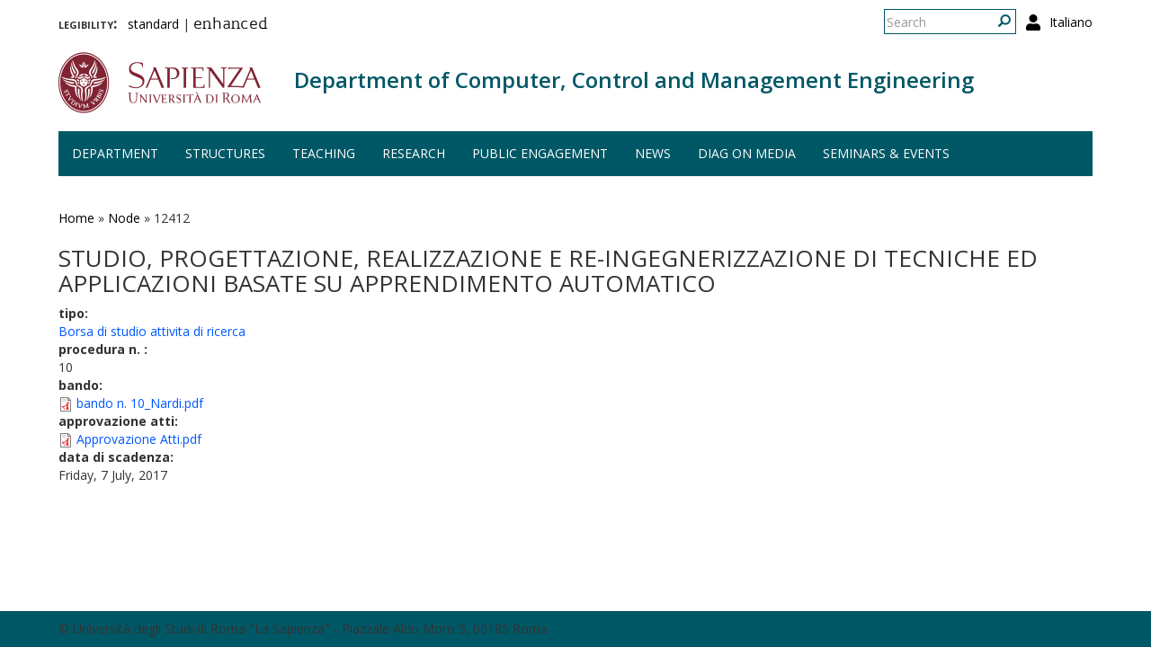

--- FILE ---
content_type: text/html; charset=utf-8
request_url: http://www.corsodrupal.uniroma1.it/en/node/12412
body_size: 5813
content:
<!DOCTYPE html>
<html lang="en" dir="ltr" prefix="content: http://purl.org/rss/1.0/modules/content/ dc: http://purl.org/dc/terms/ foaf: http://xmlns.com/foaf/0.1/ og: http://ogp.me/ns# rdfs: http://www.w3.org/2000/01/rdf-schema# sioc: http://rdfs.org/sioc/ns# sioct: http://rdfs.org/sioc/types# skos: http://www.w3.org/2004/02/skos/core# xsd: http://www.w3.org/2001/XMLSchema#">
  <head>
    <link rel="profile" href="http://www.w3.org/1999/xhtml/vocab" />
    <meta charset="utf-8">
    <meta name="viewport" content="width=device-width, initial-scale=1.0">
    <meta http-equiv="X-UA-Compatible" content="IE=edge">
    <meta http-equiv="Content-Type" content="text/html; charset=utf-8" />
<meta name="Generator" content="Drupal 7 (http://drupal.org)" />
<link rel="canonical" href="/en/node/12412" />
<link rel="shortlink" href="/en/node/12412" />
<link rel="shortcut icon" href="http://www.corsodrupal.uniroma1.it/sites/all/themes/sapienza_bootstrap/favicon.ico" type="image/vnd.microsoft.icon" />
    <title>Studio, progettazione, realizzazione e re-ingegnerizzazione di tecniche ed applicazioni basate su apprendimento automatico | Department of Computer, Control and Management Engineering</title>
    <link rel="stylesheet" href="https://fonts.googleapis.com/css?family=Open+Sans:400,300,600,700,800">
    <link rel="stylesheet" href="https://netdna.bootstrapcdn.com/font-awesome/4.0.3/css/font-awesome.css">
    <style>
@import url("http://www.corsodrupal.uniroma1.it/modules/system/system.base.css?t55nr1");
</style>
<style>
@import url("http://www.corsodrupal.uniroma1.it/sites/all/modules/colorbox_node/colorbox_node.css?t55nr1");
@import url("http://www.corsodrupal.uniroma1.it/modules/field/theme/field.css?t55nr1");
@import url("http://www.corsodrupal.uniroma1.it/modules/node/node.css?t55nr1");
@import url("http://www.corsodrupal.uniroma1.it/sites/all/modules/uniroma1/sapienza_bootstrap_target_box/css/target-boxes.css?t55nr1");
@import url("http://www.corsodrupal.uniroma1.it/sites/all/modules/youtube/css/youtube.css?t55nr1");
@import url("http://www.corsodrupal.uniroma1.it/sites/all/modules/views/css/views.css?t55nr1");
</style>
<style>
@import url("http://www.corsodrupal.uniroma1.it/sites/all/modules/colorbox/styles/default/colorbox_style.css?t55nr1");
@import url("http://www.corsodrupal.uniroma1.it/sites/all/modules/ctools/css/ctools.css?t55nr1");
</style>
<link type="text/css" rel="stylesheet" href="http://www.corsodrupal.uniroma1.it/sites/all/modules/popup/popup.css?t55nr1" media="all" />
<style>
@import url("http://www.corsodrupal.uniroma1.it/modules/locale/locale.css?t55nr1");
@import url("http://www.corsodrupal.uniroma1.it/sites/all/modules/date/date_api/date.css?t55nr1");
</style>
<link type="text/css" rel="stylesheet" href="//cdn.jsdelivr.net/bootstrap/3.3.5/css/bootstrap.css" media="all" />
<style>
@import url("http://www.corsodrupal.uniroma1.it/sites/all/themes/bootstrap/css/3.3.5/overrides.min.css?t55nr1");
@import url("http://www.corsodrupal.uniroma1.it/sites/all/themes/sapienza_bootstrap/css/style.css?t55nr1");
@import url("http://www.corsodrupal.uniroma1.it/sites/all/themes/sapienza_bootstrap/css/header.css?t55nr1");
@import url("http://www.corsodrupal.uniroma1.it/sites/all/themes/sapienza_bootstrap/css/page.css?t55nr1");
@import url("http://www.corsodrupal.uniroma1.it/sites/all/themes/sapienza_bootstrap/css/sidebars.css?t55nr1");
@import url("http://www.corsodrupal.uniroma1.it/sites/all/themes/sapienza_bootstrap/css/news.css?t55nr1");
@import url("http://www.corsodrupal.uniroma1.it/sites/all/themes/sapienza_bootstrap/css/hero.css?t55nr1");
@import url("http://www.corsodrupal.uniroma1.it/sites/all/themes/sapienza_bootstrap/css/footer.css?t55nr1");
@import url("http://www.corsodrupal.uniroma1.it/sites/all/themes/sapienza_bootstrap/css/modules.css?t55nr1");
@import url("http://www.corsodrupal.uniroma1.it/sites/all/themes/sapienza_bootstrap/css/search.css?t55nr1");
@import url("http://www.corsodrupal.uniroma1.it/sites/all/themes/sapienza_bootstrap/addons/bootstrap/jquery.smartmenus.bootstrap.css?t55nr1");
</style>
<style>
@import url("http://www.corsodrupal.uniroma1.it/sites/default/files/fontyourface/font.css?t55nr1");
@import url("http://www.corsodrupal.uniroma1.it/sites/default/files/fontyourface/local_fonts/Biancoenero_Regular-normal-normal/stylesheet.css?t55nr1");
</style>
<link type="text/css" rel="stylesheet" href="http://www.corsodrupal.uniroma1.it/en/styleswitcher/css/sapienza_bootstrap?t55nr1" media="all" id="styleswitcher-css" />
    <!-- HTML5 element support for IE6-8 -->
    <!--[if lt IE 9]>
      <script src="https://cdn.jsdelivr.net/html5shiv/3.7.3/html5shiv-printshiv.min.js"></script>
    <![endif]-->
    <script src="//code.jquery.com/jquery-1.9.1.min.js"></script>
<script>window.jQuery || document.write("<script src='/sites/all/modules/jquery_update/replace/jquery/1.9/jquery.min.js'>\x3C/script>")</script>
<script src="http://www.corsodrupal.uniroma1.it/misc/jquery-extend-3.4.0.js?v=1.9.1"></script>
<script src="http://www.corsodrupal.uniroma1.it/misc/jquery-html-prefilter-3.5.0-backport.js?v=1.9.1"></script>
<script src="http://www.corsodrupal.uniroma1.it/misc/jquery.once.js?v=1.2"></script>
<script src="http://www.corsodrupal.uniroma1.it/misc/drupal.js?t55nr1"></script>
<script src="http://www.corsodrupal.uniroma1.it/sites/all/modules/jquery_dollar/jquery_dollar.js?t55nr1"></script>
<script src="http://www.corsodrupal.uniroma1.it/misc/ajax.js?v=7.94"></script>
<script src="http://www.corsodrupal.uniroma1.it/sites/all/modules/jquery_update/js/jquery_update.js?v=0.0.1"></script>
<script src="//cdn.jsdelivr.net/bootstrap/3.3.5/js/bootstrap.js"></script>
<script src="http://www.corsodrupal.uniroma1.it/sites/all/modules/uniroma1/sapienza_bootstrap_target_box/js/target-boxes.js?t55nr1"></script>
<script src="http://www.corsodrupal.uniroma1.it/sites/all/libraries/colorbox/jquery.colorbox-min.js?t55nr1"></script>
<script src="http://www.corsodrupal.uniroma1.it/sites/all/modules/colorbox/js/colorbox.js?t55nr1"></script>
<script src="http://www.corsodrupal.uniroma1.it/sites/all/modules/colorbox/styles/default/colorbox_style.js?t55nr1"></script>
<script src="http://www.corsodrupal.uniroma1.it/sites/all/modules/colorbox/js/colorbox_load.js?t55nr1"></script>
<script src="http://www.corsodrupal.uniroma1.it/sites/all/modules/jcaption/jcaption.js?t55nr1"></script>
<script src="http://www.corsodrupal.uniroma1.it/sites/all/modules/popup/popup.js?t55nr1"></script>
<script src="http://www.corsodrupal.uniroma1.it/sites/all/themes/bootstrap/js/misc/_progress.js?v=7.94"></script>
<script src="http://www.corsodrupal.uniroma1.it/sites/all/modules/colorbox_node/colorbox_node.js?t55nr1"></script>
<script src="http://www.corsodrupal.uniroma1.it/sites/all/themes/sapienza_bootstrap/js/libraries/css3-mediaqueries.js?t55nr1"></script>
<script src="http://www.corsodrupal.uniroma1.it/sites/all/themes/sapienza_bootstrap/js/libraries/html5shiv.min.js?t55nr1"></script>
<script src="http://www.corsodrupal.uniroma1.it/sites/all/themes/sapienza_bootstrap/js/libraries/jquery.matchHeight-min.js?t55nr1"></script>
<script src="http://www.corsodrupal.uniroma1.it/sites/all/themes/sapienza_bootstrap/js/libraries/modernizr.min.js?t55nr1"></script>
<script src="http://www.corsodrupal.uniroma1.it/sites/all/themes/sapienza_bootstrap/js/libraries/respond.js?t55nr1"></script>
<script src="http://www.corsodrupal.uniroma1.it/sites/all/themes/sapienza_bootstrap/js/compatibility.js?t55nr1"></script>
<script src="http://www.corsodrupal.uniroma1.it/sites/all/themes/sapienza_bootstrap/js/home.js?t55nr1"></script>
<script src="http://www.corsodrupal.uniroma1.it/sites/all/themes/sapienza_bootstrap/js/header.js?t55nr1"></script>
<script src="http://www.corsodrupal.uniroma1.it/sites/all/themes/sapienza_bootstrap/jquery.smartmenus.js?t55nr1"></script>
<script src="http://www.corsodrupal.uniroma1.it/sites/all/themes/sapienza_bootstrap/addons/bootstrap/jquery.smartmenus.bootstrap.js?t55nr1"></script>
<script src="http://www.corsodrupal.uniroma1.it/sites/all/themes/bootstrap/js/misc/ajax.js?t55nr1"></script>
<script>jQuery.extend(Drupal.settings, {"basePath":"\/","pathPrefix":"en\/","setHasJsCookie":0,"ajaxPageState":{"theme":"sapienza_bootstrap","theme_token":"AapYbMRI4togzG6l9wMG1pVlphDsHAK6w_WOdeO8Tbk","jquery_version":"1.9","js":{"https:\/\/use.fontawesome.com\/releases\/v5.11.2\/js\/all.js":1,"sites\/all\/themes\/bootstrap\/js\/bootstrap.js":1,"\/\/code.jquery.com\/jquery-1.9.1.min.js":1,"0":1,"misc\/jquery-extend-3.4.0.js":1,"misc\/jquery-html-prefilter-3.5.0-backport.js":1,"misc\/jquery.once.js":1,"misc\/drupal.js":1,"sites\/all\/modules\/jquery_dollar\/jquery_dollar.js":1,"misc\/ajax.js":1,"sites\/all\/modules\/jquery_update\/js\/jquery_update.js":1,"\/\/cdn.jsdelivr.net\/bootstrap\/3.3.5\/js\/bootstrap.js":1,"sites\/all\/modules\/uniroma1\/sapienza_bootstrap_target_box\/js\/target-boxes.js":1,"sites\/all\/libraries\/colorbox\/jquery.colorbox-min.js":1,"sites\/all\/modules\/colorbox\/js\/colorbox.js":1,"sites\/all\/modules\/colorbox\/styles\/default\/colorbox_style.js":1,"sites\/all\/modules\/colorbox\/js\/colorbox_load.js":1,"sites\/all\/modules\/jcaption\/jcaption.js":1,"sites\/all\/modules\/popup\/popup.js":1,"sites\/all\/themes\/bootstrap\/js\/misc\/_progress.js":1,"sites\/all\/modules\/colorbox_node\/colorbox_node.js":1,"sites\/all\/themes\/sapienza_bootstrap\/js\/libraries\/css3-mediaqueries.js":1,"sites\/all\/themes\/sapienza_bootstrap\/js\/libraries\/html5shiv.min.js":1,"sites\/all\/themes\/sapienza_bootstrap\/js\/libraries\/jquery.matchHeight-min.js":1,"sites\/all\/themes\/sapienza_bootstrap\/js\/libraries\/modernizr.min.js":1,"sites\/all\/themes\/sapienza_bootstrap\/js\/libraries\/respond.js":1,"sites\/all\/themes\/sapienza_bootstrap\/js\/compatibility.js":1,"sites\/all\/themes\/sapienza_bootstrap\/js\/home.js":1,"sites\/all\/themes\/sapienza_bootstrap\/js\/header.js":1,"sites\/all\/themes\/sapienza_bootstrap\/jquery.smartmenus.js":1,"sites\/all\/themes\/sapienza_bootstrap\/addons\/bootstrap\/jquery.smartmenus.bootstrap.js":1,"sites\/all\/themes\/bootstrap\/js\/misc\/ajax.js":1},"css":{"modules\/system\/system.base.css":1,"sites\/all\/modules\/colorbox_node\/colorbox_node.css":1,"modules\/field\/theme\/field.css":1,"modules\/node\/node.css":1,"sites\/all\/modules\/uniroma1\/sapienza_bootstrap_target_box\/css\/target-boxes.css":1,"sites\/all\/modules\/youtube\/css\/youtube.css":1,"sites\/all\/modules\/views\/css\/views.css":1,"sites\/all\/modules\/colorbox\/styles\/default\/colorbox_style.css":1,"sites\/all\/modules\/ctools\/css\/ctools.css":1,"sites\/all\/modules\/popup\/popup.css":1,"modules\/locale\/locale.css":1,"sites\/all\/modules\/date\/date_api\/date.css":1,"\/\/cdn.jsdelivr.net\/bootstrap\/3.3.5\/css\/bootstrap.css":1,"sites\/all\/themes\/bootstrap\/css\/3.3.5\/overrides.min.css":1,"sites\/all\/themes\/sapienza_bootstrap\/css\/style.css":1,"sites\/all\/themes\/sapienza_bootstrap\/css\/header.css":1,"sites\/all\/themes\/sapienza_bootstrap\/css\/page.css":1,"sites\/all\/themes\/sapienza_bootstrap\/css\/sidebars.css":1,"sites\/all\/themes\/sapienza_bootstrap\/css\/news.css":1,"sites\/all\/themes\/sapienza_bootstrap\/css\/hero.css":1,"sites\/all\/themes\/sapienza_bootstrap\/css\/footer.css":1,"sites\/all\/themes\/sapienza_bootstrap\/css\/modules.css":1,"sites\/all\/themes\/sapienza_bootstrap\/css\/search.css":1,"sites\/all\/themes\/sapienza_bootstrap\/addons\/bootstrap\/jquery.smartmenus.bootstrap.css":1,"sites\/default\/files\/fontyourface\/font.css":1,"public:\/\/fontyourface\/local_fonts\/Biancoenero_Regular-normal-normal\/stylesheet.css":1,"http:\/\/www.corsodrupal.uniroma1.it\/en\/styleswitcher\/css\/sapienza_bootstrap":1}},"colorbox":{"opacity":"0.85","current":"{current} of {total}","previous":"\u00ab Prev","next":"Next \u00bb","close":"Close","maxWidth":"98%","maxHeight":"98%","fixed":true,"mobiledetect":true,"mobiledevicewidth":"480px"},"jcaption":{"jcaption_selectors":[],"jcaption_alt_title":"title","jcaption_requireText":1,"jcaption_copyStyle":1,"jcaption_removeStyle":0,"jcaption_removeClass":0,"jcaption_removeAlign":0,"jcaption_copyAlignmentToClass":1,"jcaption_copyFloatToClass":1,"jcaption_copyClassToClass":1,"jcaption_autoWidth":1,"jcaption_keepLink":0,"jcaption_styleMarkup":"font-size: 11px; color: #888888; font-style: italic; ","jcaption_animate":0,"jcaption_showDuration":"200","jcaption_hideDuration":"200"},"popup":{"effects":{"show":{"default":"this.body.show();","fade":"\n        if (this.opacity){\n          this.body.fadeTo(\u0027medium\u0027,this.opacity);\n        }else{\n          this.body.fadeIn(\u0027medium\u0027);\n        }","slide-down":"this.body.slideDown(\u0027medium\u0027)","slide-down-fade":"\n        this.body.animate(\n          {\n            height:\u0027show\u0027,\n            opacity:(this.opacity ? this.opacity : \u0027show\u0027)\n          }, \u0027medium\u0027\n        );"},"hide":{"default":"this.body.hide();","fade":"this.body.fadeOut(\u0027medium\u0027);","slide-down":"this.body.slideUp(\u0027medium\u0027);","slide-down-fade":"\n        this.body.animate(\n          {\n            height:\u0027hide\u0027,\n            opacity:\u0027hide\u0027\n          }, \u0027medium\u0027\n        );"}},"linger":250,"delay":0},"urlIsAjaxTrusted":{"\/en\/node\/12412":true},"colorbox_node":{"width":"600px","height":"600px"},"bootstrap":{"anchorsFix":"0","anchorsSmoothScrolling":"0","formHasError":1,"popoverEnabled":1,"popoverOptions":{"animation":1,"html":0,"placement":"right","selector":"","trigger":"click","triggerAutoclose":1,"title":"","content":"","delay":0,"container":"body"},"tooltipEnabled":1,"tooltipOptions":{"animation":1,"html":0,"placement":"auto left","selector":"","trigger":"hover focus","delay":0,"container":"body"}}});</script>
  </head>
  <body class="navbar-is-fixed-top html not-front not-logged-in no-sidebars page-node page-node-12412 node-type-bando i18n-en dipartimento site-name-lines-1">
    <div id="skip-link">
      <a href="#main-content" class="element-invisible element-focusable">Skip to main content</a>
    </div>
        <header id="navbar" role="banner" class="navbar navbar-fixed-top navbar-default">
  <div class="container">

              <div class="region region-header-top">
    <section id="block-locale-language-content" class="block block-locale clearfix">

      
  <ul class="language-switcher-locale-url"><li class="en first active"><a href="/en/node/12412" class="language-link active" xml:lang="en">English</a></li>
<li class="it last"><a href="/node/12412" class="language-link" xml:lang="it">Italiano</a></li>
</ul>
</section>
<section id="block-search-form" class="block block-search clearfix">

      
  <form class="form-search content-search" action="/en/node/12412" method="post" id="search-block-form" accept-charset="UTF-8"><div><div>
      <h2 class="element-invisible">Search form</h2>
    <div class="input-group"><input title="Enter the terms you wish to search for." placeholder="Search" class="form-control form-text" type="text" id="edit-search-block-form--2" name="search_block_form" value="" size="15" maxlength="128" /><span class="input-group-btn"><button type="submit" class="btn btn-primary"><span class="icon glyphicon glyphicon-search" aria-hidden="true"></span>
</button></span></div><div class="form-actions form-wrapper form-group" id="edit-actions"><button class="element-invisible btn btn-primary form-submit" type="submit" id="edit-submit" name="op" value="Search">Search</button>
</div><input type="hidden" name="form_build_id" value="form-gvzTh1jt3aXQC9snF2nWMmAZ3ApFOQxdiLq0Hv71Bbg" />
<input type="hidden" name="form_id" value="search_block_form" />
</div>
</div></form>
</section>
<section id="block-block-36" class="block block-block clearfix">

      
  <a href="/en/user"><i class="fa fa-user fa-lg"></i></a><style>
#block-block-36 {
    float: right;
    margin: 5px 0 0 11px;
}
</style>
</section>
<section id="block-block-48" class="block block-block clearfix">

      
  <p><span style="font-size:16px;"><strong style="font-variant: small-caps;">legibility:&nbsp;&nbsp;</strong></span> <a href="https://www.diag.uniroma1.it/styleswitcher/switch/sapienza_bootstrap/custom/default?destination=/en/node/12412">standard</a>&nbsp;|&nbsp;<a href="https://www.diag.uniroma1.it/styleswitcher/switch/sapienza_bootstrap/theme/alta-leggibilita?destination=/en/node/12412" style="font-family: 'Biancoenero Regular'; font-size: 1.3em;">enhanced</a></p>
</section>
  </div>
    
    <div class="navbar-header">

              <a href="https://www.uniroma1.it/it/">
          <img class="logo pull-left" src="http://www.corsodrupal.uniroma1.it/sites/all/themes/sapienza_bootstrap/logo.png" alt="Uniroma 1" />
        </a>
      
              <h1 class="name navbar-brand">
          <a href="/en" title="Home Page">Department of Computer, Control and Management Engineering</a>        </h1>
      
      
              <button type="button" class="navbar-toggle" data-toggle="collapse" data-target="#navbar-collapse">
          <span class="sr-only">Toggle navigation</span>
          <span class="icon-bar"></span>
          <span class="icon-bar"></span>
          <span class="icon-bar"></span>
        </button>
          </div>

          <div class="navbar-collapse collapse" id="navbar-collapse">
        <nav role="navigation">
                      <ul class="menu nav navbar-nav"><li class="first expanded dropdown"><a href="/en/department" data-target="#" class="dropdown-toggle" data-toggle="dropdown">Department <span class="caret"></span></a><ul class="dropdown-menu"><li class="first leaf"><a href="/en/contacts">Contacts</a></li>
<li class="leaf"><a href="/en/foreword">Foreword</a></li>
<li class="leaf"><a href="/en/how-reach-us">How to reach us</a></li>
<li class="collapsed"><a href="/en/management">Management</a></li>
<li class="last collapsed"><a href="/en/people-0">People</a></li>
</ul></li>
<li class="expanded dropdown"><a href="/en/structures" data-target="#" class="dropdown-toggle" data-toggle="dropdown">Structures <span class="caret"></span></a><ul class="dropdown-menu"><li class="first leaf"><a href="/en/laboratories">Laboratories</a></li>
<li class="leaf"><a href="/en/classrooms">Classrooms</a></li>
<li class="last leaf"><a href="https://www.diag.uniroma1.it/biblio_diag/en" title="">Library</a></li>
</ul></li>
<li class="expanded dropdown"><a href="/en/teaching" data-target="#" class="dropdown-toggle" data-toggle="dropdown">Teaching <span class="caret"></span></a><ul class="dropdown-menu"><li class="first leaf"><a href="/en/courses" title="">Study programs</a></li>
<li class="leaf"><a href="/en/phd-courses" title="">PhD programs</a></li>
<li class="leaf"><a href="/en/teaching-laboratories">Teaching laboratories</a></li>
<li class="last leaf"><a href="/en/multimedia">Multimedia</a></li>
</ul></li>
<li class="expanded dropdown"><a href="/#" title="" data-target="#" class="dropdown-toggle nolink" data-toggle="dropdown" tabindex="0">Research <span class="caret"></span></a><ul class="dropdown-menu"><li class="first leaf"><a href="/en/research">Overview</a></li>
<li class="leaf"><a href="/en/research-areas">Research areas</a></li>
<li class="leaf"><a href="/en/research-laboratories">Research Laboratories</a></li>
<li class="leaf"><a href="/en/archivio_eventi" title="">Seminars and events</a></li>
<li class="leaf"><a href="/en/tipologia-documenti/research-reports" title="">Research reports</a></li>
<li class="leaf"><a href="/en/tipologia-documenti/diag-reports" title="">DIAG Reports</a></li>
<li class="leaf"><a href="/en/technical-reports">Technical reports</a></li>
<li class="leaf"><a href="/en/interdepartmental-centers">interdepartmental centers</a></li>
<li class="last leaf"><a href="/en/spin-offs">Spin-offs</a></li>
</ul></li>
<li class="leaf"><a href="/en/public-engagement-initiatives" title="">Public engagement</a></li>
<li class="expanded dropdown"><a href="/en/news" title="" data-target="#" class="dropdown-toggle" data-toggle="dropdown">News <span class="caret"></span></a><ul class="dropdown-menu"><li class="first leaf"><a href="/en/archivio_notizie" title="">News</a></li>
<li class="last leaf"><a href="/en/events-calendar">Events calendar</a></li>
</ul></li>
<li class="leaf"><a href="/en/media-about-us">DIAG on media</a></li>
<li class="last leaf"><a href="/en/archivio_eventi" title="">Seminars &amp; events</a></li>
</ul>                                      </nav>
      </div>
      </div>
</header>

<section>
  <div class="container">
        <a id="main-content"></a>
              </div>
</section>

<!--  -->

  <section id="tabs">
    <div class="container">
          </div>
  </section>


  <section id="news">
    <div class="container">
        <div class="region region-news">
    <section id="block-easy-breadcrumb-easy-breadcrumb" class="block block-easy-breadcrumb clearfix">

      
    <div itemscope class="easy-breadcrumb" itemtype="http://data-vocabulary.org/Breadcrumb">
          <span itemprop="title"><a href="/en" class="easy-breadcrumb_segment easy-breadcrumb_segment-front">Home</a></span>               <span class="easy-breadcrumb_segment-separator">»</span>
                <span itemprop="title"><a href="/en/node" class="easy-breadcrumb_segment easy-breadcrumb_segment-1">Node</a></span>               <span class="easy-breadcrumb_segment-separator">»</span>
                <span class="easy-breadcrumb_segment easy-breadcrumb_segment-title" itemprop="title">12412</span>            </div>

</section>
  </div>
    </div>
  </section>

<div class="main-container container">
  <div class="row">

    
    <section class="col-md-12">
              <div class="region region-content">
    <section id="block-block-39" class="block block-block clearfix">

      
  <style type=text/css> 
#news {background: none !important; }
</style>
</section>
<section id="block-system-main" class="block block-system clearfix">

      
  <article id="node-12412" class="node node-bando clearfix" about="/en/node/12412" typeof="sioc:Item foaf:Document">
    <header>
            <span property="dc:title" content="Studio, progettazione, realizzazione e re-ingegnerizzazione di tecniche ed applicazioni basate su apprendimento automatico" class="rdf-meta element-hidden"></span>      </header>
    <h2 class="title">Studio, progettazione, realizzazione e re-ingegnerizzazione di tecniche ed applicazioni basate su apprendimento automatico</h2><div class="field field-name-field-tipo field-type-taxonomy-term-reference field-label-above"><div class="field-label">tipo:&nbsp;</div><div class="field-items"><div class="field-item even"><a href="/en/tipologia-bando/borsa-di-studio-attivita-di-ricerca" typeof="skos:Concept" property="rdfs:label skos:prefLabel" datatype="">Borsa di studio attivita di ricerca</a></div></div></div><div class="field field-name-field-numero-procedura field-type-text field-label-above"><div class="field-label">procedura n. :&nbsp;</div><div class="field-items"><div class="field-item even">10</div></div></div><div class="field field-name-field-bando field-type-file field-label-above"><div class="field-label">bando:&nbsp;</div><div class="field-items"><div class="field-item even"><span class="file"><img class="file-icon" alt="PDF icon" title="application/pdf" src="/modules/file/icons/application-pdf.png" /> <a href="http://www.corsodrupal.uniroma1.it/sites/default/files/bando%20n.%2010_Nardi.pdf" type="application/pdf; length=0">bando n. 10_Nardi.pdf</a></span></div></div></div><div class="field field-name-field-graduatoria field-type-file field-label-above"><div class="field-label">approvazione atti:&nbsp;</div><div class="field-items"><div class="field-item even"><span class="file"><img class="file-icon" alt="PDF icon" title="application/pdf" src="/modules/file/icons/application-pdf.png" /> <a href="http://www.corsodrupal.uniroma1.it/sites/default/files/Approvazione%20Atti_16.pdf" type="application/pdf; length=0">Approvazione Atti.pdf</a></span></div></div></div><div class="field field-name-field-data-di-scadenza field-type-datetime field-label-above"><div class="field-label">data di scadenza:&nbsp;</div><div class="field-items"><div class="field-item even"><span class="date-display-single" property="dc:date" datatype="xsd:dateTime" content="2017-07-07T00:00:00+02:00">Friday, 7 July, 2017</span></div></div></div>    </article>

</section>
  </div>
    </section>

    
  </div>
</div>





  <section id="credits">
      <div class="container">
                <div class="row">
                      <div class="col-sm-6">
                <div class="region region-credits-left">
    <section id="block-block-27" class="block block-block clearfix">

      
  © Università degli Studi di Roma "La Sapienza" - Piazzale Aldo Moro 5, 00185 Roma
</section>
  </div>
            </div>
                            </div>
      </div>
  </section>
    <script src="https://use.fontawesome.com/releases/v5.11.2/js/all.js"></script>
<script src="http://www.corsodrupal.uniroma1.it/sites/all/themes/bootstrap/js/bootstrap.js?t55nr1"></script>
  </body>
</html>